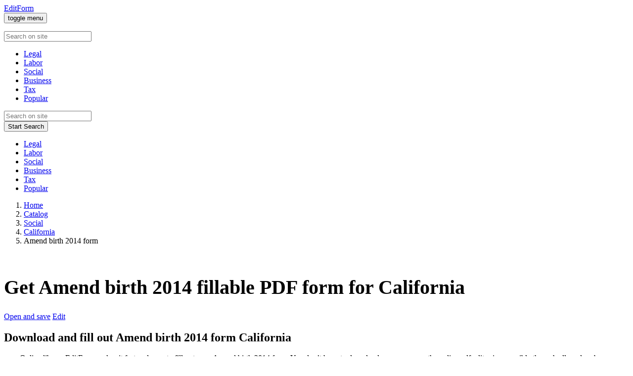

--- FILE ---
content_type: text/html; charset=UTF-8
request_url: https://editform.online/social/california/amend-birth-2014/
body_size: 4915
content:
<!DOCTYPE html>
<html lang="en-US">
<head>
    <title>Amend birth 2014 California PDF form fill online, print, download pdf - EditForm</title>
    <meta property="og:description" name="description" content="Save and edit Amend birth 2014 form. Download printable California templates pdf from EditForm. Try Now! Fill out tax forms in 2 clicks!">
    <meta charset="utf-8">
    <meta http-equiv="Content-Type" content="text/html; charset=utf-8">
    <meta name="viewport" content="width=device-width, initial-scale=1">
    <meta name="theme-color" content="#ffffff">
    <link rel="canonical" href="https://editform.online/social/california/amend-birth-2014/">
        <!-- Twitter -->
    <meta name="twitter:card" content="summary">
    <meta name="twitter:site" content="@sequeloneinc">
    <meta name="twitter:creator" content="@sequeloneinc">
    <meta name="twitter:title" content="Amend birth 2014 fill online, print, download pdf - EditForm">
    <meta name="twitter:description" content="Free {"key.0" | placeholder} fillable form online. Download printable templates {"key.0" | placeholder} pdf from EditForm! Try Now!">
    <meta name="twitter:image" content="/assets/templates/default/img/social.png">

    <!-- Facebook -->
    <meta property="og:title" content="Amend birth 2014 fill online, print, download pdf - EditForm">
    <meta property="og:type" content="website">
    <meta property="og:image" content="/assets/templates/default/img/social.png">
    <meta property="og:image:secure_url" content="/assets/templates/default/img/social.png">
    <meta property="og:image:type" content="image/png">
    <meta property="og:image:width" content="1200">
    <meta property="og:image:height" content="630">
    <base href="https://editform.online/">
    <link id="favicon" rel="shortcut icon" href="/assets/templates/default/favicon.png" type="image/gif">
    <link href="https://fonts.googleapis.com/css2?family=Montserrat:wght@300;400;500&display=swap" rel="stylesheet">
    <link rel="stylesheet" type="text/css" href="/assets/templates/default/css/bootstrap.min.css">
    <link rel="stylesheet" type="text/css" href="/assets/templates/default/plugins/fontawesome/css/all.min.css" media="all" />
    <link rel="stylesheet" type="text/css" href="/assets/templates/default/css/styles.css">

    <!-- Global site tag (gtag.js) - Google Analytics -->
    <script async src="https://www.googletagmanager.com/gtag/js?id=UA-156919089-44"></script>
    <script>
          window.dataLayer = window.dataLayer || [];
          function gtag(){dataLayer.push(arguments);}
          gtag("js", new Date());
          gtag("config", "UA-156919089-44");
    </script><link rel="stylesheet" href="/assets/components/msearch2/css/web/default.css" type="text/css" />

	<script type="text/javascript">
		if (typeof mse2Config == "undefined") {mse2Config = {"cssUrl":"\/assets\/components\/msearch2\/css\/web\/","jsUrl":"\/assets\/components\/msearch2\/js\/web\/","actionUrl":"\/assets\/components\/msearch2\/action.php"};}
		if (typeof mse2FormConfig == "undefined") {mse2FormConfig = {};}
		mse2FormConfig["4f2cce28e69aecee1b6824cc7418f5852883e052"] = {"autocomplete":"results","queryVar":"query","minQuery":3,"pageId":5362};
	</script>

	<script type="text/javascript">
		if (typeof mse2Config == "undefined") {mse2Config = {"cssUrl":"\/assets\/components\/msearch2\/css\/web\/","jsUrl":"\/assets\/components\/msearch2\/js\/web\/","actionUrl":"\/assets\/components\/msearch2\/action.php"};}
		if (typeof mse2FormConfig == "undefined") {mse2FormConfig = {};}
		mse2FormConfig["2036a9c63a5b2754d15d01a8ad403d265bfc945f"] = {"autocomplete":"results","queryVar":"query","minQuery":3,"pageId":1037};
	</script>
<link rel="stylesheet" href="/assets/components/minishop2/css/web/default.css?v=d62e73368c" type="text/css" />
<script type="text/javascript">miniShop2Config = {"cssUrl":"\/assets\/components\/minishop2\/css\/web\/","jsUrl":"\/assets\/components\/minishop2\/js\/web\/","actionUrl":"\/assets\/components\/minishop2\/action.php","ctx":"web","close_all_message":"close all","price_format":[2,"."," "],"price_format_no_zeros":true,"weight_format":[3,"."," "],"weight_format_no_zeros":true};</script>
</head><body>
<div class="bs-canvas-overlay bs-canvas-anim bg-dark position-fixed w-100 h-100"></div>
	<nav class="navbar navbar-expand-lg navbar-light fixed-top bg-white">
	  <a class="navbar-brand" href="/">EditForm</a>
		<!-- Pushable content along with off-canvas opener. -->
		<div class="bs-offset-main bs-canvas-anim">
			<!--button class="navbar-toggler btn btn-danger" type="button" data-toggle="canvas" data-target="#bs-canvas-left" aria-expanded="false" aria-controls="bs-canvas-left">&#9776;</button-->
			<button class="navbar-toggler cmn-toggle-switch cmn-toggle-switch__htx" type="button" data-toggle="canvas" data-target="#bs-canvas-right" aria-expanded="false" aria-controls="bs-canvas-right"><span>toggle menu</span></button>
		</div>

	  <div class="collapse navbar-collapse offcanvas-collapse" id="navbarCollapse">
	  <div class="navtop-menu">
		  <ul class="navbar-nav nav-top">






		  </ul>
	  </div>
		<form data-key="4f2cce28e69aecee1b6824cc7418f5852883e052" action="search/" method="get" class="form-inline mt-2 mt-md-0 msearch2" id="mse2_form">
		  <div class="input-group">
			<div class="input-group-prepend">
			  <div class="input-group-text"><i class="fal fa-search"></i></div>
			</div>
			<input type="text"
				   name="query"
				   placeholder="Search on site"
				   value=""
				   class="form-control-outline-none w-auto">
		  </div>
		</form>	  </div>
	</nav>

    <!-- Off-canvas sidebar markup, left/right or both. -->
    <!--div id="bs-canvas-left" class="bs-canvas bs-canvas-anim bs-canvas-left position-fixed bg-light h-100">
        <header class="bs-canvas-header p-3 bg-success">
            <h4 class="d-inline-block text-light mb-0">Canvas Header</h4>
            <button type="button" class="bs-canvas-close close" aria-label="Close"><span aria-hidden="true" class="text-light">&times;</span></button>
        </header>
        <div class="bs-canvas-content px-3 py-5">
            ...
        </div>
    </div-->
        
    <div id="bs-canvas-right" class="bs-canvas bs-canvas-anim bs-canvas-right position-fixed bg-white h-100">
        <header class="bs-canvas-header p-3 bg-white overflow-auto">

        </header>
        <div class="bs-canvas-content bg-white px-3 text-center">
			<ul  class="navbar-nav mr-auto sidenav" id="navAccordion2"><li  class="nav-item first"><a class="nav-link" href="legal/" fa-balance-scale>Legal</a></li><li  class="nav-item"><a class="nav-link" href="labor/" fa-file-contract>Labor</a></li><li  class="nav-item active"><a class="nav-link" href="social/" fa-user-friends>Social</a></li><li  class="nav-item"><a class="nav-link" href="business/" fa-briefcase>Business</a></li><li  class="nav-item"><a class="nav-link" href="tax/" fa-money-check-alt>Tax</a></li><li  class="nav-item last"><a class="nav-link" href="popular/" fa-bullhorn>Popular</a></li></ul>			<form data-key="2036a9c63a5b2754d15d01a8ad403d265bfc945f" action="legal/alaska/" method="get" class="form-inline mt-5">
			  <div class="input-group">
				<div class="input-group-prepend">
				  <div class="input-group-text"><i class="fal fa-search"></i></div>
				</div>
				<input type="text" name="query" placeholder="Search on site" value="" class="form-control-outline-none">
			  </div>
			  <button type="submit" class="btn btn-success btn-lg btn-block mt-4">Start Search</button>
			</form>        </div>    
    </div><div class="sticky-wrapper">
	<div class="sticky d-none d-sm-none d-md-none d-lg-block">
	    <ul class="navbar-nav mr-auto sidenav-pdf text-center" id="navAccordion"><li  class="nav-item first"><a href="legal/" fa-balance-scale><i class="fas fa-balance-scale"></i> Legal</a></li><li  class="nav-item"><a href="labor/" fa-file-contract><i class="fas fa-file-contract"></i> Labor</a></li><li  class="nav-item active"><a href="social/" fa-user-friends><i class="fas fa-user-friends"></i> Social</a></li><li  class="nav-item"><a href="business/" fa-briefcase><i class="fas fa-briefcase"></i> Business</a></li><li  class="nav-item"><a href="tax/" fa-money-check-alt><i class="fas fa-money-check-alt"></i> Tax</a></li><li  class="nav-item last"><a href="popular/" fa-bullhorn><i class="fas fa-bullhorn"></i> Popular</a></li></ul><!--

		  <li class="nav-item">
			<a
			  class="nav-link nav-link-collapse"
			  href="#"
			  id="hasSubItems"
			  data-toggle="collapse"
			  data-target="#collapseSubItems2"
			  aria-controls="collapseSubItems2"
			  aria-expanded="false"
			>Labor</a>
			<ul class="nav-second-level collapse" id="collapseSubItems2" data-parent="#navAccordion">
			  <li class="nav-item">
				<a class="nav-link" href="#">
				  <span class="nav-link-text">Item 2.1</span>
				</a>
			  </li>
			  <li class="nav-item">
				<a class="nav-link" href="#">
				  <span class="nav-link-text">Item 2.2</span>
				</a>
			  </li>
			</ul>
		  </li>
		  <li class="nav-item">
			<a class="nav-link" href="#">Item 3</a>
		  </li>
		  <li class="nav-item">
			<a
			  class="nav-link nav-link-collapse"
			  href="#"
			  id="hasSubItems"
			  data-toggle="collapse"
			  data-target="#collapseSubItems4"
			  aria-controls="collapseSubItems4"
			  aria-expanded="false"
			>Item 4</a>
			<ul class="nav-second-level collapse" id="collapseSubItems4" data-parent="#navAccordion">
			  <li class="nav-item">
				<a class="nav-link" href="#">
				  <span class="nav-link-text">Item 4.1</span>
				</a>
			  </li>
			  <li class="nav-item">
				<a class="nav-link" href="#">
				  <span class="nav-link-text">Item 4.2</span>
				</a>
			  </li>
			  <li class="nav-item">
				<a class="nav-link" href="#">
				  <span class="nav-link-text">Item 4.2</span>
				</a>
			  </li>
			</ul>
		  </li>
		  <li class="nav-item">
			<a class="nav-link" href="#">Item 5</a>
		  </li>-->
	</div>	<section class="content-wrapper">
		<div class="container">
			<nav aria-label="breadcrumb">
                <ol class="breadcrumb"><li class="breadcrumb-item"><a href="/">Home</a></li>
<li class="breadcrumb-item"><a href="catalog/">Catalog</a></li>
<li class="breadcrumb-item"><a href="social/">Social</a></li>
<li class="breadcrumb-item"><a href="social/california/">California</a></li>
<li class="breadcrumb-item active" aria-current="page">Amend birth 2014 form</li></ol>            </nav>
		</div>
	</section>	<div class="pdf content-wrapper" style="background: none; top: 0;">
    	<div class="cover-container d-flex w-100 h-100 mx-auto flex-column">
    		<div class="container">
    			<div class="pdf-block text-center">
    				<div class="gallery">
    <div class="pdf-doc-jpg">
                    <img class="img-fluid mx-auto d-block" src="/assets/components/phpthumbon/noimage.jpg" alt="" title="">
            </div>
</div>    				<h1 style="font-size: 2.5rem;">Get Amend birth 2014 fillable PDF form for California</h1>
    				<div class="pdf-bottom">
    					<div class="row justify-content-center">
    						<div class="col-sm-12">
    						    						            <div class="pdf-button">
        								<a class="btn btn-black" title="amend-birth-2014.pdf" href="https://editform.online/assets/files/categories/Social/California/amend-birth-2014.pdf" role="button"><i class="fal fa-download"></i> Open and save</a>
        								<a class="btn btn-green" href="https://editform.online/pdf-edit/index.html?file=https://editform.online/assets/files/categories/Social/California/amend-birth-2014.pdf" role="button"><i class="fal fa-edit"></i> Edit</a>
        							</div>    						</div>
    					</div>
    				</div>
    			</div>
    		</div>
    	</div>
    </div>
	<section class="content-wrapper">
		<div class="container">
			<h2 class="text-center pb-4">Download and fill out  Amend birth 2014 form  California </h2>
			<p class="text-justify" style="text-indent: 2em;">Online library EditForm makes it fast and easy to fill out your Amend birth 2014 form. You don’t have to download any programs, the online pdf editor is accessible through all modern browsers, the only thing you need is an active internet connection. Our software is designed to simplify and streamline the process of forms filling and the catalog contains only up to date versions of the form templates for army, taxes, banks, etc. And for those who prefer traditional methods there is the “Download” option available - click it and a free pdf document will open, so you can print it out or save Amend birth 2014 form directly on your computer.</p>
		</div>
	</section>	<section class="instruction">
        <div class="row text-center pb-2 mt-60">
            <h3 class="col-12">Why Would you Like to Use EditForm?</h3>
            <div class="col-md-4">
            	<img class="img-fluid" src="/assets/images/advantages/fast.png" style="max-width: 60px;">
            	<h2 class="py-4 m-0">Fast</h2>
            	<p>EditForm gives quick access to any documents you need to fill out.</p>
            </div>
            <div class="col-md-4">
            	<img class="img-fluid" src="/assets/images/advantages/free.png" style="max-width: 60px;">
            	<h2 class="py-4 m-0">Free</h2>
            	<p>It provides completely free access to files without registration.</p>
            </div>
            <div class="col-md-4">
            	<img class="img-fluid" src="/assets/images/advantages/pdf.png" style="max-width: 60px;">
            	<h2 class="py-4 m-0">PDF</h2>
            	<p>Any file can be printed and downloaded in PDF format.</p>
            </div>
        </div>
		<div class="container mt-60">
			<div class="row">
				<div class="col-12">
					<h3 class="text-center pt-4">How to Fill out the Amend birth 2014 form?</h3>
					<div class="row featurette mt-40">
						<div class="col-md-8 order-md-2 my-auto">
							<h4>Open the form editor</h4>
							<p class="lead">After you have selected the form, click on the blue "Edit" button, and the form editor will open.</p>
						</div>
						<div class="col-md-4 order-md-1">
						                        <img class="img-fluid" src="/assets/components/phpthumbon/noimage.jpg" alt="" title="">
            						</div>
					</div>
					<div class="row featurette mt-40">
						<div class="col-md-8 my-auto">
							<h4>Edit PDF form</h4>
							<p class="lead">The document contains fillable fields, carefully completing all of them. Be precise, and don’t forget to check everything after you finish.</p>
						</div>
						<div class="col-md-4">
							                    <img class="img-fluid" src="/assets/components/phpthumbon/noimage.jpg" alt="" title="">
            						</div>
					</div>
					<div class="row featurette mt-40">
						<div class="col-md-8 order-md-2 my-auto">
							<h4>Save your completed form</h4>
							<p class="lead">When you are ready, click on the “Save” button, and download your Amend birth 2014 PDF form. Done! Now you can send it by email or print out if necessary.</p>
						</div>
						<div class="col-md-4 order-md-1">
							                    <img class="img-fluid" src="/assets/components/phpthumbon/noimage.jpg" alt="" title="">
            						</div>
					</div>
				</div>
			</div>
		</div>
	</section>
	<section class="container">
	<div class="row mb-2 mt-60">
		<div class="col-md-6">
			<div class="row no-gutters border rounded overflow-hidden flex-md-row mb-4 shadow-sm h-md-250 position-relative h-100">
				<div class="col p-4 d-flex flex-column position-static">
					<h3 class="pb-2">Download PDF</h3>
					<p class="card-text mb-auto">Click on the button below to save the Amend birth 2014 form in PDF format on your computer, tablet, or smartphone.</p>
					<a class="btn mt-3" href="https://editform.online" role="button" style="background: #69cb6d;color: #fff;padding: .675rem 2.15rem;font-size: 1.2rem;"><i class="fal fa-download"></i> Download form</a>
				</div>
			</div>
		</div>
		<div class="col-md-6">
			<div class="row no-gutters border rounded overflow-hidden flex-md-row mb-4 shadow-sm h-md-250 position-relative h-100">
				<div class="col p-4 d-flex flex-column position-static">
					<h3 class="pb-2">Edit form</h3>
					<p class="mb-auto">Need to receive a completed Amend birth 2014 electronically? Click on the link "Fill out the form"!
</p>
					<a class="btn mt-3" href="https://editform.online/pdf-edit/index.html?file=https://editform.online" role="button" style="background: #558bc5;color: #fff;padding: .675rem 2.15rem;font-size: 1.2rem;"><i class="fal fa-edit"></i> Fill out the form</a>
				</div>
			</div>
		</div>
	</div>
</section>
</div>
<footer class="footer">
		<div class="container border-top">
			<div class="row">
				<div class="col-12 col-sm-6 col-md-3">
				        				    <span class="nav-first"><strong>Similar forms:</strong></span>
    				    <ul class="footer-menu"><li><a href="social/california/calhr-754-2016/">Calhr 754 2016</a></li>
<li><a href="social/california/sce-medical-baseline-2013/">Sce medical baseline 2013</a></li>
<li><a href="social/california/lic-624b-unusual-incidentinjury-report-for-family-child-2003/">Lic 624b unusual incidentinjury report for family child 2003</a></li>
<li><a href="social/california/medical-statement-to-request-special-meals-andor-accommodations-cnp-925-2012/">Medical statement to request special meals andor accommodations cnp 925 2012</a></li>
<li><a href="social/california/cw8a-2014/">Cw8a 2014</a></li></ul>				    				</div>
				<div class="col-12 col-sm-6 col-md-3">
				</div>
				<div class="col-12 col-sm-6 col-md-3">
				</div>
				<div class="col-12 col-sm-6 col-md-3">
					<ul class="footer-menu">
						<li class="first"></li>
					</ul>
				</div>
			</div>
		</div>
	</footer><script src="/assets/templates/default/js/jquery-3.5.1.min.js"></script>
	<script src="/assets/templates/default/js/jquery-migrate-3.3.0.min.js"></script>
	<script src="/assets/templates/default/js/bootstrap.min.js"></script>
	<script src="/assets/templates/default/js/jquery.equalheights.min.js"></script>
	<script src="/assets/templates/default/js/scripts.js"></script><script type="text/javascript" src="/assets/components/msearch2/js/web/default.js"></script>

	<script type="text/javascript">
		if ($("form.msearch2").length) {
			mSearch2.Form.initialize("form.msearch2");
		}
	</script>
<script type="text/javascript" src="/assets/components/minishop2/js/web/default.js?v=d62e73368c"></script>
<script defer src="https://static.cloudflareinsights.com/beacon.min.js/vcd15cbe7772f49c399c6a5babf22c1241717689176015" integrity="sha512-ZpsOmlRQV6y907TI0dKBHq9Md29nnaEIPlkf84rnaERnq6zvWvPUqr2ft8M1aS28oN72PdrCzSjY4U6VaAw1EQ==" data-cf-beacon='{"version":"2024.11.0","token":"37f7bd842b7b43a3babf527cf34a0b35","r":1,"server_timing":{"name":{"cfCacheStatus":true,"cfEdge":true,"cfExtPri":true,"cfL4":true,"cfOrigin":true,"cfSpeedBrain":true},"location_startswith":null}}' crossorigin="anonymous"></script>
</body>
</html>